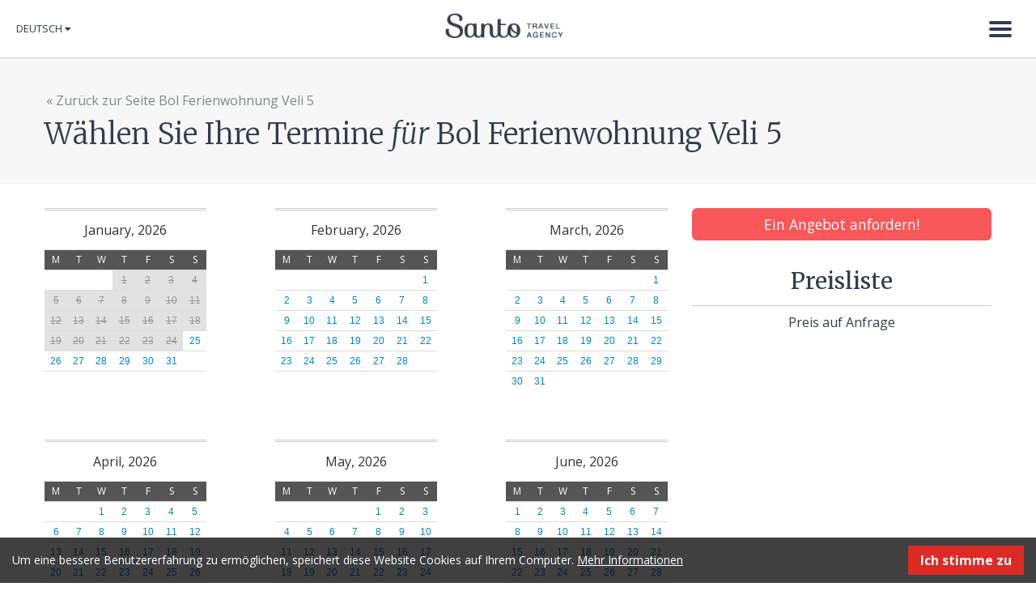

--- FILE ---
content_type: text/html; charset=utf-8
request_url: https://www.santo-bol-croatia.com/deu/booking/availability/6098
body_size: 4028
content:
<!DOCTYPE html>
<html lang="en" xmlns:og="http://opengraphprotocol.org/schema/" xmlns:fb="http://www.facebook.com/2008/fbml">
<head>
    
<link href="https://fonts.googleapis.com/css?family=Merriweather:300,300i,400,400i,700,700i&amp;subset=latin-ext" rel="stylesheet">
<link href="https://fonts.googleapis.com/css?family=Open+Sans:300,300i,400,400i,600,600i,700,700i&amp;subset=latin-ext" rel="stylesheet">

<style type="text/css">  
@import url("/extension/ngapronet_santo/design/santo/stylesheets/font-awesome.css");
</style>
    
    
  

<meta charset="utf-8" />
<title>Buchung Verfügbarkeit für Bol Ferienwohnung Veli 5</title>

    <meta name="author" content="Santo" />    <meta name="copyright" content="Santo" />    <meta name="description" content="Santo Reisebüro" />    <meta name="keywords" content="Kroatien, Villen, Ferienwohnungen, Insel Brac" />

<!--[if lt IE 9 ]>
    <meta http-equiv="X-UA-Compatible" content="IE=8,chrome=1" />
<![endif]-->

<meta name="generator" content="eZ Publish" />
<meta name="viewport" content="width=device-width, initial-scale=1.0" />
        <link rel="Home" href="/deu" title="Buchung Verfügbarkeit für Bol Ferienwohnung Veli 5" />
<link rel="Index" href="/deu" />
<link rel="Top"  href="/deu" title="Buchung Verfügbarkeit für Bol Ferienwohnung Veli 5" />
<link rel="Shortcut icon" href="/extension/ngapronet_santo/design/santo/images/favicon.ico" type="image/x-icon" />

        
                        
                                                                                                                                                            <link rel="alternate" href="https://www.santo-bol-croatia.com/booking/availability/6098" hreflang="en" />
                                <link rel="alternate" href="https://www.santo-bol-croatia.com/deu/booking/availability/6098" hreflang="de" />
                                <link rel="alternate" href="https://www.santo-bol-croatia.com/ita/booking/availability/6098" hreflang="it" />
                                <link rel="alternate" href="https://www.santo-bol-croatia.com/cro/booking/availability/6098" hreflang="hr" />
                
              <link rel="stylesheet" type="text/css" href="/var/santo/cache/public/stylesheets/ba7d92a539a1368bd7887dbe24589a6e_all.css" />

  
<!-- IE conditional comments; for bug fixes for different IE versions -->
<!--[if lte IE 8]> <style type="text/css"> @import url(/extension/ngapronet_santo/design/santo/stylesheets/browsers/ie8lte.css); </style> <![endif]-->

<script>
    window.DatePickerDefaultFormat = "d.m.Y";
</script>


<script type="text/javascript" src="/var/santo/cache/public/javascript/379605f0fa2a61b56a0e410c5c478719.js" charset="utf-8"></script>


</head>
<body>

            
    <!-- Google Tag Manager -->
    <noscript><iframe src="//www.googletagmanager.com/ns.html?id=GTM-T7JFDP"
                      height="0" width="0" style="display:none;visibility:hidden"></iframe></noscript>
    <script>(function(w,d,s,l,i){w[l]=w[l]||[];w[l].push({'gtm.start':
                new Date().getTime(),event:'gtm.js'});var f=d.getElementsByTagName(s)[0],
                j=d.createElement(s),dl=l!='dataLayer'?'&l='+l:'';j.async=true;j.src=
                '//www.googletagmanager.com/gtm.js?id='+i+dl;f.parentNode.insertBefore(j,f);
        })(window,document,'script','dataLayer','GTM-T7JFDP');</script>
    <!-- End Google Tag Manager -->
    
                            
    
        
            <script type="text/javascript">

            (function(i,s,o,g,r,a,m){i['GoogleAnalyticsObject']=r;i[r]=i[r]||function(){            (i[r].q=i[r].q||[]).push(arguments)},i[r].l=1*new Date();a=s.createElement(o),
            m=s.getElementsByTagName(o)[0];a.async=1;a.src=g;m.parentNode.insertBefore(a,m)
            })(window,document,'script','//www.google-analytics.com/analytics.js','ga');

            ga('create', 'UA-3677848-1');
            ga('set', 'anonymizeIp', true);
            ga('send', 'pageview');

            </script>

        
    
    <div id="page" class="nosidemenu noextrainfo">

        <!--[if lte IE 8]><div class="header-ie8lte"><![endif]--> 
<header>
    <div class="container-fluid">

                <div id="logo"><a href="/deu" title="Santo">Santo</a></div>
                

                <div id="main-nav">

                    <div class="lang">            <div id="lang-selector" class="transition-showed dropdown">

                                                                                <a href="#lang-selector" data-toggle="dropdown" class="current-lang">Deutsch&nbsp;</a>
                                                                                    
        <ul class="lang-select dropdown-menu" role="menu" aria-labelledby="dLabel">
                                    <li><a href="https://www.santo-bol-croatia.com/booking/availability/6098"><span class="santo_eng"></span>English</a></li>
                                                    <li class="current"><a href="#" data-toggle="dropdown"><span class="santo_deu"></span>Deutsch</a></li>
                                                    <li><a href="https://www.santo-bol-croatia.com/ita/booking/availability/6098"><span class="santo_ita"></span>Italiano</a></li>
                                                    <li><a href="https://www.santo-bol-croatia.com/cro/booking/availability/6098"><span class="santo_cro"></span>Hrvatski</a></li>
                        

        </ul>
    </div></div>
                                        <div class="navbar">
    <div class="navbar-inner">
        <div class="container">
            <a class="btn btn-navbar collapsed" data-toggle="collapse" data-target=".navbar-responsive-collapse">
                <span class="icon-bar"></span>
                <span class="icon-bar"></span>
                <span class="icon-bar"></span>
                <span class="icon-close">&times;</span>
            </a>

            <div class="nav-collapse collapse navbar-responsive-collapse">
                

    <ul  class="nav">
        
                
                    
                                                                            
                                                                            
                                                                            
                                                                            
                                                                            
                                                                            
                                                                            
                                                                
                                                            
                
                
                                                
                
                                                
                <li id="node_id_165">

                                            <a href="/deu/Luxus-Ferienhauser-Split-Trogir">Luxus Ferienhauser Split &amp; Trogir
                                                            </a>

                </li>
                                            
                
                
                                                
                
                                                
                <li id="node_id_11852">

                                            <a href="/deu/Ferienhaeuser-Istrien">Ferienhäuser Istrien
                                                            </a>

                </li>
                                            
                
                
                                                
                
                                                
                <li id="node_id_171">

                                            <a href="/deu/Ferienhauser-Makarska">Ferienhauser Makarska
                                                            </a>

                </li>
                                            
                
                
                                                
                
                                                
                <li id="node_id_8300">

                                            <a href="/deu/Ferienhaeuser-Dubrovnik">Ferienhäuser Dubrovnik
                                                            </a>

                </li>
                                            
                
                
                                                
                
                                                
                <li id="node_id_5505">

                                            <a href="/deu/Bol-Kroatien-Ferienwohnungen">Bol Kroatien Ferienwohnungen 
                                                            </a>

                </li>
                                            
                
                
                                                
                
                                                
                <li id="node_id_11853">

                                            <a href="/deu/Ferienhauser-Insel-Brac">Ferienhauser Insel Brač
                                                            </a>

                </li>
                                            
                
                
                                                
                
                                                
                <li id="node_id_3936">

                                            <a href="/deu/Entdecke-Kroatien">Entdecke Kroatien 
                                                            </a>

                </li>
                                            
                
                
                                                
                
                                                                                    
                <li id="node_id_291" class="lastli">

                                            <a href="/deu/Contact-us">Contact us
                                                                
                                        </a>

                </li>
                        </ul>
            </div><!-- /.nav-collapse -->
        </div>
    </div><!-- /navbar-inner -->
</div>
                </div>

    </div>
</header>
<!--[if lte IE 8]></div><![endif]--> 

        <div id="content">

        
        
        

        
        
    <div class="page-header">
        <div class="headline">
            <div class="container">
                <p class="back-button"><a href="/deu/Bol-Kroatien-Ferienwohnungen/Bol-Ferienwohnung-Veli-5">&laquo; Zurück zur Seite Bol Ferienwohnung Veli 5</a></p>
                <h1>Wählen Sie Ihre Termine <em>für</em> Bol Ferienwohnung Veli 5</h1>
            </div>
        </div>
    </div>

    <div class="container">
        <div class="row-fluid">


            <div class="span8">

                <form id="booking_dates" action="/deu/booking/process" method="post" style="display:none;">
                <input type="hidden" name="arrival_date" id="big_arrival_date" />
                <input type="hidden" name="departure_date" id="big_departure_date" />
                <input type="hidden" name="ObjectID" value="6098" />
                <input type="hidden" name="TravelDetailsButton" value="1" />
                </form>


                <div class="range-picker">

                    <span id="arrival-date-small-wrapper"><input type="text" id="arrival-date-small" data-tip="Wählen Sie Check-in-Datum" placeholder="Check-in-Datum" /></span>
                    <span id="departure-date-small-wrapper"><input type="text" id="departure-date-small" data-tip="Wählen Sie Check-out-Datum" placeholder="Check-out-Datum" /></span>

                </div>

                <div id="calendar_12" class="calendar_big"></div>


                                    
                    <script type="text/javascript">
                    BookingCalendar.get_reserved_periods_for_calendar(156, function(){
                        this.show_calendar('#calendar_12');
                        this.show_calendar_small(['#arrival-date-small', '#departure-date-small'])
                    });
                    </script>
                    
                
            </div>

           <div class="span4">

                <a id="goto_travel_details" class="btn btn-large btn-block btn-info" href="#"><span>Ein Angebot anfordern!</span></a>

                <div id="pricelist">

                    <h2>Preisliste</h2>
                    
    <ul>
        <li>Preis auf Anfrage</li>
    </ul>
                </div>
            </div>


        </div>
    </div>          
		          

          
          
          

        </div>

        <footer>
          <div class="footer">
            <div class="container">
                <div class="row-fluid">

    <div class="span8">
        <div class="row-fluid">
            <div class="span6 col1">
                

<ul class="column">

<li><a href="/deu" target="_self">Home</a></li>

<li><a href="/deu/Contact-us" target="_self">About Us &amp;&nbsp;Contact</a></li>

<li><a href="/deu/Contact-us/Creditcard-purchase-security-statement" target="_self">Creditcard purchase security statement</a></li>

<li><a href="/deu/Contact-us/Reservation-and-Cancellation-Conditions" target="_self">Reservation and Cancellation Conditions</a></li>

<li><a href="/deu/Contact-us/Conversion-Statement" target="_self">Conversion Statement</a></li>

<li><a href="/deu/Contact-us/Personal-data-gathering-and-protection-statement" target="_self">Personal data gathering and protection statement</a></li>

</ul>
            </div>
            <div class="span6 col2">
            
            </div>
        </div>
    </div>

    <div class="span4 col3">

        <div class="footer-address">

            

                            
<p>
Ugostiteljski obrt Santo Bol, Frane Radića 3, Bol&nbsp;<br />
Vl. Čedomil Santo&nbsp;<br />
Izdvojeni pogon:<br />
Turistička agencija Santo, Frane Radića 14, Bol&nbsp;<br />
MBO: 91037115<br />
OIB: 85693030798<br />
email <a href="/cdn-cgi/l/email-protection" class="__cf_email__" data-cfemail="640d0a020b2417050a100b4a0c16">[email&#160;protected]</a><br />
skype: santo-bol-croatia<br />
fax +385 21 717 195<br />
mobile + 385 91 781 8999<br />ID code HR–AB-21-17010801480</p>                    </div>


    </div>
</div>
    <div class="legal">
        <p class="copyright">
©  Santo Agency 2017. All rights reserved.</p>
    </div>
            </div>
          </div>
        </footer>

        <script data-cfasync="false" src="/cdn-cgi/scripts/5c5dd728/cloudflare-static/email-decode.min.js"></script><script type="text/javascript">
	
    var $cookie_disclamer_html = '<div class="cookie_policy_message"><div class="inner container clearfix"><p> Um eine bessere Benutzererfahrung zu ermöglichen, speichert diese Website Cookies auf Ihrem Computer. <a href="/deu/Contact-us/Personal-data-gathering-and-protection-statement" target="_blank">Mehr Informationen</a></p><a class="close">Ich stimme zu</a></div></div>'
</script>

    </div>

        
<!-- Google Code for Remarketing Tag -->
<!--------------------------------------------------
Remarketing tags may not be associated with personally identifiable information or placed on pages related to sensitive categories. See more information and instructions on how to setup the tag on: http://google.com/ads/remarketingsetup
--------------------------------------------------->
<script type="text/javascript">
    /* <![CDATA[ */
    var google_conversion_id = 966408206;
    var google_custom_params = window.google_tag_params;
    var google_remarketing_only = true;
    /* ]]> */
</script>
<script type="text/javascript" src="//www.googleadservices.com/pagead/conversion.js">
</script>
<noscript>
    <div style="display:inline;">
        <img height="1" width="1" style="border-style:none;" alt="" src="//googleads.g.doubleclick.net/pagead/viewthroughconversion/966408206/?value=0&amp;guid=ON&amp;script=0"/>
    </div>
</noscript>


<script defer src="https://static.cloudflareinsights.com/beacon.min.js/vcd15cbe7772f49c399c6a5babf22c1241717689176015" integrity="sha512-ZpsOmlRQV6y907TI0dKBHq9Md29nnaEIPlkf84rnaERnq6zvWvPUqr2ft8M1aS28oN72PdrCzSjY4U6VaAw1EQ==" data-cf-beacon='{"version":"2024.11.0","token":"fe7c77545daf48868fb9aa34e9b5d062","r":1,"server_timing":{"name":{"cfCacheStatus":true,"cfEdge":true,"cfExtPri":true,"cfL4":true,"cfOrigin":true,"cfSpeedBrain":true},"location_startswith":null}}' crossorigin="anonymous"></script>
</body>
</html>
